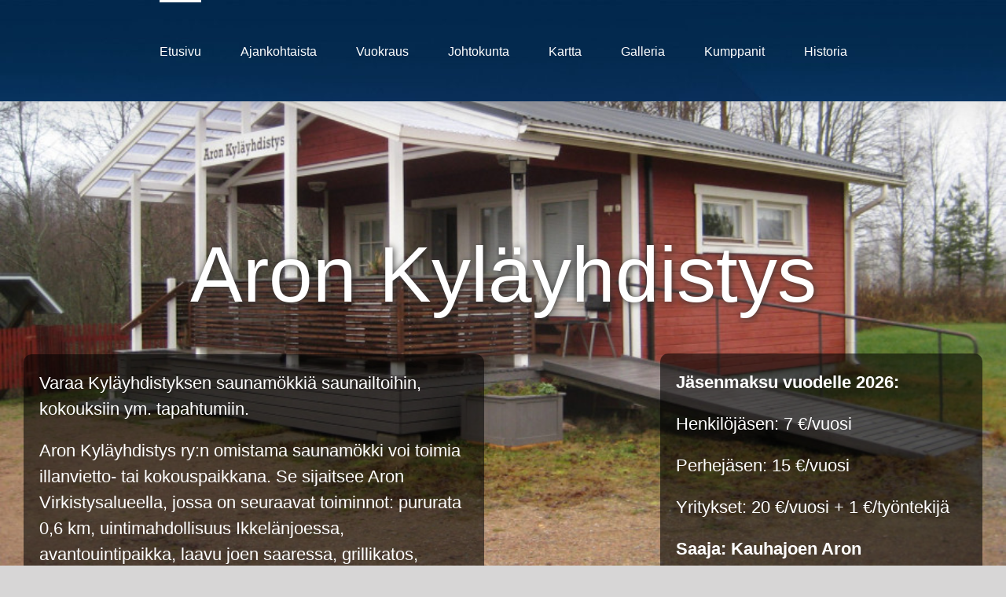

--- FILE ---
content_type: text/css
request_url: https://xn--aronkylyhdistys-6kb.fi/wp-content/uploads/useanyfont/uaf.css?ver=1766822801
body_size: -119
content:
				@font-face {
					font-family: 'open-sans';
					src: url('/wp-content/uploads/useanyfont/8423Open-Sans.woff2') format('woff2'),
						url('/wp-content/uploads/useanyfont/8423Open-Sans.woff') format('woff');
					  font-display: auto;
				}

				.open-sans{font-family: 'open-sans' !important;}

		